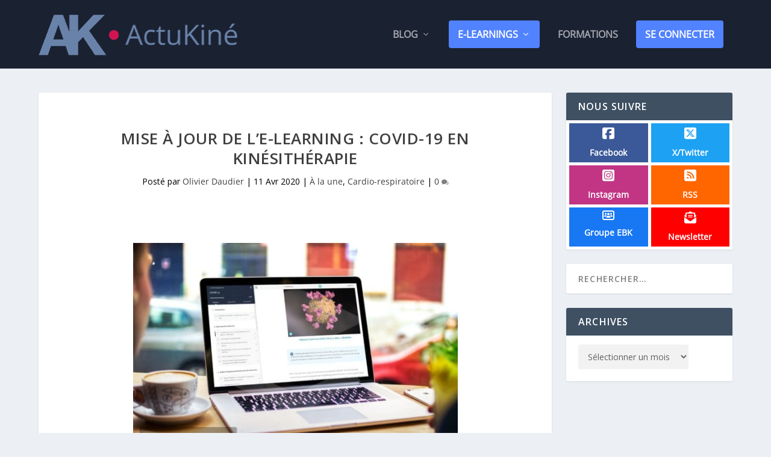

--- FILE ---
content_type: image/svg+xml
request_url: https://www.actukine.com/wp-content/uploads/icons/groupe.svg
body_size: 597
content:
<?xml version="1.0" encoding="UTF-8"?>
<svg xmlns="http://www.w3.org/2000/svg" xmlns:xlink="http://www.w3.org/1999/xlink" width="20px" height="16px" viewBox="0 0 20 16" version="1.1">
<g id="surface1">
<path style=" stroke:none;fill-rule:nonzero;fill:rgb(100%,100%,100%);fill-opacity:1;" d="M 3 0 C 1.34375 0 0 1.34375 0 3 L 0 13 C 0 14.65625 1.34375 16 3 16 L 17 16 C 18.65625 16 20 14.65625 20 13 L 20 3 C 20 1.34375 18.65625 0 17 0 Z M 2 3 C 2 2.445312 2.445312 2 3 2 L 17 2 C 17.554688 2 18 2.445312 18 3 L 18 13 C 18 13.554688 17.554688 14 17 14 L 3 14 C 2.445312 14 2 13.554688 2 13 Z M 6.992188 5.5 C 6.992188 4.671875 6.320312 4 5.492188 4 C 4.664062 4 3.992188 4.671875 3.992188 5.5 C 3.992188 6.328125 4.664062 7 5.492188 7 C 6.320312 7 6.992188 6.328125 6.992188 5.5 Z M 3 9.664062 C 3 10.125 3.371094 10.5 3.835938 10.5 L 5.585938 10.5 C 5.835938 9.433594 6.613281 8.570312 7.625 8.199219 C 7.390625 8.070312 7.117188 8 6.835938 8 L 4.664062 8 C 3.746094 8 3 8.746094 3 9.664062 Z M 14.414062 10.5 L 16.164062 10.5 C 16.625 10.5 17 10.128906 17 9.664062 C 17 8.742188 16.253906 8 15.335938 8 L 13.164062 8 C 12.878906 8 12.609375 8.070312 12.375 8.199219 C 13.386719 8.570312 14.164062 9.433594 14.414062 10.5 Z M 11.625 9.03125 C 11.503906 9.007812 11.378906 9 11.25 9 L 8.75 9 C 8.621094 9 8.496094 9.007812 8.375 9.03125 C 7.5625 9.167969 6.898438 9.742188 6.628906 10.5 C 6.542969 10.734375 6.5 10.988281 6.5 11.25 C 6.5 11.664062 6.835938 12 7.25 12 L 12.75 12 C 13.164062 12 13.5 11.664062 13.5 11.25 C 13.5 10.988281 13.457031 10.734375 13.371094 10.5 C 13.101562 9.742188 12.4375 9.167969 11.625 9.03125 Z M 16 5.5 C 16 4.671875 15.328125 4 14.5 4 C 13.671875 4 13 4.671875 13 5.5 C 13 6.328125 13.671875 7 14.5 7 C 15.328125 7 16 6.328125 16 5.5 Z M 10 8 C 11.105469 8 12 7.105469 12 6 C 12 4.894531 11.105469 4 10 4 C 8.894531 4 8 4.894531 8 6 C 8 7.105469 8.894531 8 10 8 Z M 10 8 "/>
</g>
</svg>


--- FILE ---
content_type: image/svg+xml
request_url: https://www.actukine.com/wp-content/uploads/icons/facebook.svg
body_size: 268
content:
<?xml version="1.0" encoding="UTF-8"?>
<svg xmlns="http://www.w3.org/2000/svg" xmlns:xlink="http://www.w3.org/1999/xlink" width="20px" height="23px" viewBox="0 0 20 22" version="1.1">
<g id="surface1">
<path style=" stroke:none;fill-rule:nonzero;fill:rgb(100%,100%,100%);fill-opacity:1;" d="M 2.855469 1.375 C 1.28125 1.375 0 2.609375 0 4.125 L 0 17.875 C 0 19.390625 1.28125 20.625 2.855469 20.625 L 7.242188 20.625 L 7.242188 14.359375 L 4.882812 14.359375 L 4.882812 11 L 7.242188 11 L 7.242188 9.550781 C 7.242188 5.808594 9 4.074219 12.820312 4.074219 C 13.542969 4.074219 14.792969 4.210938 15.308594 4.347656 L 15.308594 7.390625 C 15.039062 7.363281 14.570312 7.347656 13.988281 7.347656 C 12.113281 7.347656 11.386719 8.03125 11.386719 9.804688 L 11.386719 11 L 15.121094 11 L 14.476562 14.359375 L 11.382812 14.359375 L 11.382812 20.625 L 17.144531 20.625 C 18.71875 20.625 20 19.390625 20 17.875 L 20 4.125 C 20 2.609375 18.71875 1.375 17.144531 1.375 Z M 2.855469 1.375 "/>
</g>
</svg>
